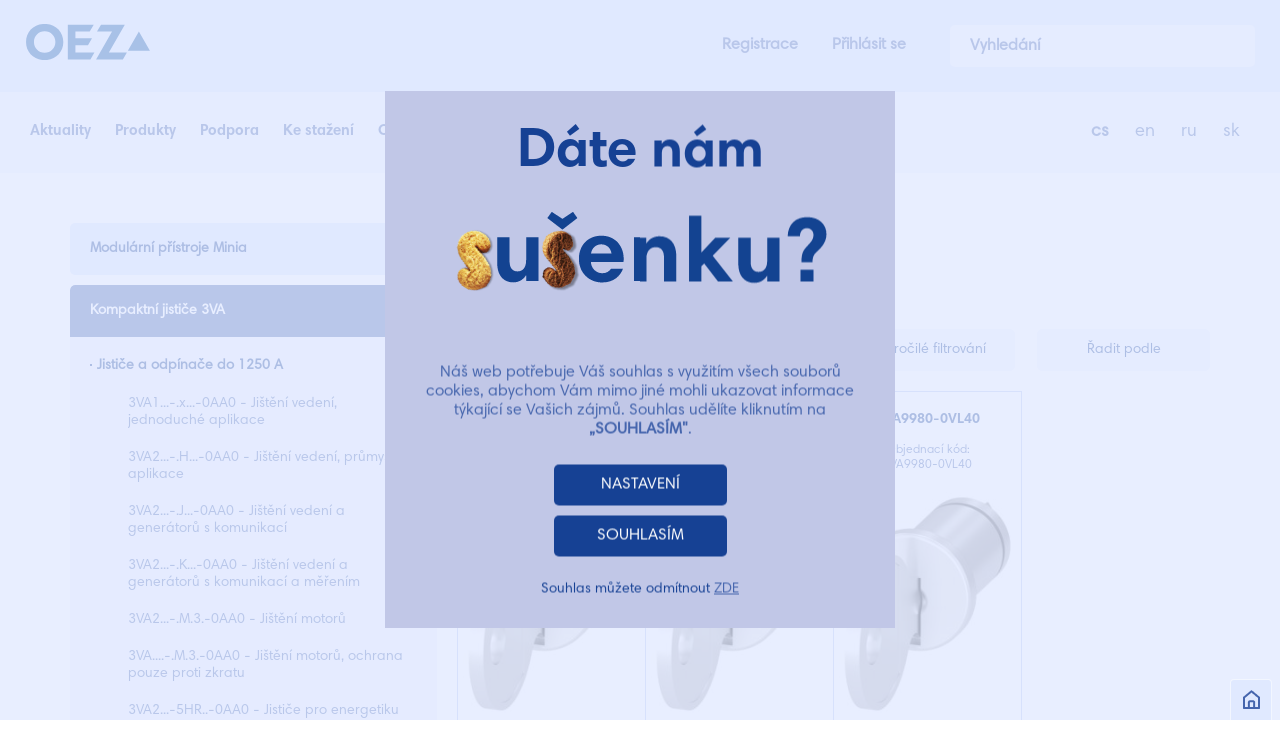

--- FILE ---
content_type: text/html; charset=utf-8
request_url: https://www.google.com/recaptcha/api2/anchor?ar=1&k=6LeNw7kZAAAAADl3J_754bPCgEohkTjvLXkhZ9Kr&co=aHR0cHM6Ly93d3cub2V6LmN6OjQ0Mw..&hl=en&v=PoyoqOPhxBO7pBk68S4YbpHZ&size=invisible&anchor-ms=20000&execute-ms=30000&cb=wfztyuvsp4t9
body_size: 48474
content:
<!DOCTYPE HTML><html dir="ltr" lang="en"><head><meta http-equiv="Content-Type" content="text/html; charset=UTF-8">
<meta http-equiv="X-UA-Compatible" content="IE=edge">
<title>reCAPTCHA</title>
<style type="text/css">
/* cyrillic-ext */
@font-face {
  font-family: 'Roboto';
  font-style: normal;
  font-weight: 400;
  font-stretch: 100%;
  src: url(//fonts.gstatic.com/s/roboto/v48/KFO7CnqEu92Fr1ME7kSn66aGLdTylUAMa3GUBHMdazTgWw.woff2) format('woff2');
  unicode-range: U+0460-052F, U+1C80-1C8A, U+20B4, U+2DE0-2DFF, U+A640-A69F, U+FE2E-FE2F;
}
/* cyrillic */
@font-face {
  font-family: 'Roboto';
  font-style: normal;
  font-weight: 400;
  font-stretch: 100%;
  src: url(//fonts.gstatic.com/s/roboto/v48/KFO7CnqEu92Fr1ME7kSn66aGLdTylUAMa3iUBHMdazTgWw.woff2) format('woff2');
  unicode-range: U+0301, U+0400-045F, U+0490-0491, U+04B0-04B1, U+2116;
}
/* greek-ext */
@font-face {
  font-family: 'Roboto';
  font-style: normal;
  font-weight: 400;
  font-stretch: 100%;
  src: url(//fonts.gstatic.com/s/roboto/v48/KFO7CnqEu92Fr1ME7kSn66aGLdTylUAMa3CUBHMdazTgWw.woff2) format('woff2');
  unicode-range: U+1F00-1FFF;
}
/* greek */
@font-face {
  font-family: 'Roboto';
  font-style: normal;
  font-weight: 400;
  font-stretch: 100%;
  src: url(//fonts.gstatic.com/s/roboto/v48/KFO7CnqEu92Fr1ME7kSn66aGLdTylUAMa3-UBHMdazTgWw.woff2) format('woff2');
  unicode-range: U+0370-0377, U+037A-037F, U+0384-038A, U+038C, U+038E-03A1, U+03A3-03FF;
}
/* math */
@font-face {
  font-family: 'Roboto';
  font-style: normal;
  font-weight: 400;
  font-stretch: 100%;
  src: url(//fonts.gstatic.com/s/roboto/v48/KFO7CnqEu92Fr1ME7kSn66aGLdTylUAMawCUBHMdazTgWw.woff2) format('woff2');
  unicode-range: U+0302-0303, U+0305, U+0307-0308, U+0310, U+0312, U+0315, U+031A, U+0326-0327, U+032C, U+032F-0330, U+0332-0333, U+0338, U+033A, U+0346, U+034D, U+0391-03A1, U+03A3-03A9, U+03B1-03C9, U+03D1, U+03D5-03D6, U+03F0-03F1, U+03F4-03F5, U+2016-2017, U+2034-2038, U+203C, U+2040, U+2043, U+2047, U+2050, U+2057, U+205F, U+2070-2071, U+2074-208E, U+2090-209C, U+20D0-20DC, U+20E1, U+20E5-20EF, U+2100-2112, U+2114-2115, U+2117-2121, U+2123-214F, U+2190, U+2192, U+2194-21AE, U+21B0-21E5, U+21F1-21F2, U+21F4-2211, U+2213-2214, U+2216-22FF, U+2308-230B, U+2310, U+2319, U+231C-2321, U+2336-237A, U+237C, U+2395, U+239B-23B7, U+23D0, U+23DC-23E1, U+2474-2475, U+25AF, U+25B3, U+25B7, U+25BD, U+25C1, U+25CA, U+25CC, U+25FB, U+266D-266F, U+27C0-27FF, U+2900-2AFF, U+2B0E-2B11, U+2B30-2B4C, U+2BFE, U+3030, U+FF5B, U+FF5D, U+1D400-1D7FF, U+1EE00-1EEFF;
}
/* symbols */
@font-face {
  font-family: 'Roboto';
  font-style: normal;
  font-weight: 400;
  font-stretch: 100%;
  src: url(//fonts.gstatic.com/s/roboto/v48/KFO7CnqEu92Fr1ME7kSn66aGLdTylUAMaxKUBHMdazTgWw.woff2) format('woff2');
  unicode-range: U+0001-000C, U+000E-001F, U+007F-009F, U+20DD-20E0, U+20E2-20E4, U+2150-218F, U+2190, U+2192, U+2194-2199, U+21AF, U+21E6-21F0, U+21F3, U+2218-2219, U+2299, U+22C4-22C6, U+2300-243F, U+2440-244A, U+2460-24FF, U+25A0-27BF, U+2800-28FF, U+2921-2922, U+2981, U+29BF, U+29EB, U+2B00-2BFF, U+4DC0-4DFF, U+FFF9-FFFB, U+10140-1018E, U+10190-1019C, U+101A0, U+101D0-101FD, U+102E0-102FB, U+10E60-10E7E, U+1D2C0-1D2D3, U+1D2E0-1D37F, U+1F000-1F0FF, U+1F100-1F1AD, U+1F1E6-1F1FF, U+1F30D-1F30F, U+1F315, U+1F31C, U+1F31E, U+1F320-1F32C, U+1F336, U+1F378, U+1F37D, U+1F382, U+1F393-1F39F, U+1F3A7-1F3A8, U+1F3AC-1F3AF, U+1F3C2, U+1F3C4-1F3C6, U+1F3CA-1F3CE, U+1F3D4-1F3E0, U+1F3ED, U+1F3F1-1F3F3, U+1F3F5-1F3F7, U+1F408, U+1F415, U+1F41F, U+1F426, U+1F43F, U+1F441-1F442, U+1F444, U+1F446-1F449, U+1F44C-1F44E, U+1F453, U+1F46A, U+1F47D, U+1F4A3, U+1F4B0, U+1F4B3, U+1F4B9, U+1F4BB, U+1F4BF, U+1F4C8-1F4CB, U+1F4D6, U+1F4DA, U+1F4DF, U+1F4E3-1F4E6, U+1F4EA-1F4ED, U+1F4F7, U+1F4F9-1F4FB, U+1F4FD-1F4FE, U+1F503, U+1F507-1F50B, U+1F50D, U+1F512-1F513, U+1F53E-1F54A, U+1F54F-1F5FA, U+1F610, U+1F650-1F67F, U+1F687, U+1F68D, U+1F691, U+1F694, U+1F698, U+1F6AD, U+1F6B2, U+1F6B9-1F6BA, U+1F6BC, U+1F6C6-1F6CF, U+1F6D3-1F6D7, U+1F6E0-1F6EA, U+1F6F0-1F6F3, U+1F6F7-1F6FC, U+1F700-1F7FF, U+1F800-1F80B, U+1F810-1F847, U+1F850-1F859, U+1F860-1F887, U+1F890-1F8AD, U+1F8B0-1F8BB, U+1F8C0-1F8C1, U+1F900-1F90B, U+1F93B, U+1F946, U+1F984, U+1F996, U+1F9E9, U+1FA00-1FA6F, U+1FA70-1FA7C, U+1FA80-1FA89, U+1FA8F-1FAC6, U+1FACE-1FADC, U+1FADF-1FAE9, U+1FAF0-1FAF8, U+1FB00-1FBFF;
}
/* vietnamese */
@font-face {
  font-family: 'Roboto';
  font-style: normal;
  font-weight: 400;
  font-stretch: 100%;
  src: url(//fonts.gstatic.com/s/roboto/v48/KFO7CnqEu92Fr1ME7kSn66aGLdTylUAMa3OUBHMdazTgWw.woff2) format('woff2');
  unicode-range: U+0102-0103, U+0110-0111, U+0128-0129, U+0168-0169, U+01A0-01A1, U+01AF-01B0, U+0300-0301, U+0303-0304, U+0308-0309, U+0323, U+0329, U+1EA0-1EF9, U+20AB;
}
/* latin-ext */
@font-face {
  font-family: 'Roboto';
  font-style: normal;
  font-weight: 400;
  font-stretch: 100%;
  src: url(//fonts.gstatic.com/s/roboto/v48/KFO7CnqEu92Fr1ME7kSn66aGLdTylUAMa3KUBHMdazTgWw.woff2) format('woff2');
  unicode-range: U+0100-02BA, U+02BD-02C5, U+02C7-02CC, U+02CE-02D7, U+02DD-02FF, U+0304, U+0308, U+0329, U+1D00-1DBF, U+1E00-1E9F, U+1EF2-1EFF, U+2020, U+20A0-20AB, U+20AD-20C0, U+2113, U+2C60-2C7F, U+A720-A7FF;
}
/* latin */
@font-face {
  font-family: 'Roboto';
  font-style: normal;
  font-weight: 400;
  font-stretch: 100%;
  src: url(//fonts.gstatic.com/s/roboto/v48/KFO7CnqEu92Fr1ME7kSn66aGLdTylUAMa3yUBHMdazQ.woff2) format('woff2');
  unicode-range: U+0000-00FF, U+0131, U+0152-0153, U+02BB-02BC, U+02C6, U+02DA, U+02DC, U+0304, U+0308, U+0329, U+2000-206F, U+20AC, U+2122, U+2191, U+2193, U+2212, U+2215, U+FEFF, U+FFFD;
}
/* cyrillic-ext */
@font-face {
  font-family: 'Roboto';
  font-style: normal;
  font-weight: 500;
  font-stretch: 100%;
  src: url(//fonts.gstatic.com/s/roboto/v48/KFO7CnqEu92Fr1ME7kSn66aGLdTylUAMa3GUBHMdazTgWw.woff2) format('woff2');
  unicode-range: U+0460-052F, U+1C80-1C8A, U+20B4, U+2DE0-2DFF, U+A640-A69F, U+FE2E-FE2F;
}
/* cyrillic */
@font-face {
  font-family: 'Roboto';
  font-style: normal;
  font-weight: 500;
  font-stretch: 100%;
  src: url(//fonts.gstatic.com/s/roboto/v48/KFO7CnqEu92Fr1ME7kSn66aGLdTylUAMa3iUBHMdazTgWw.woff2) format('woff2');
  unicode-range: U+0301, U+0400-045F, U+0490-0491, U+04B0-04B1, U+2116;
}
/* greek-ext */
@font-face {
  font-family: 'Roboto';
  font-style: normal;
  font-weight: 500;
  font-stretch: 100%;
  src: url(//fonts.gstatic.com/s/roboto/v48/KFO7CnqEu92Fr1ME7kSn66aGLdTylUAMa3CUBHMdazTgWw.woff2) format('woff2');
  unicode-range: U+1F00-1FFF;
}
/* greek */
@font-face {
  font-family: 'Roboto';
  font-style: normal;
  font-weight: 500;
  font-stretch: 100%;
  src: url(//fonts.gstatic.com/s/roboto/v48/KFO7CnqEu92Fr1ME7kSn66aGLdTylUAMa3-UBHMdazTgWw.woff2) format('woff2');
  unicode-range: U+0370-0377, U+037A-037F, U+0384-038A, U+038C, U+038E-03A1, U+03A3-03FF;
}
/* math */
@font-face {
  font-family: 'Roboto';
  font-style: normal;
  font-weight: 500;
  font-stretch: 100%;
  src: url(//fonts.gstatic.com/s/roboto/v48/KFO7CnqEu92Fr1ME7kSn66aGLdTylUAMawCUBHMdazTgWw.woff2) format('woff2');
  unicode-range: U+0302-0303, U+0305, U+0307-0308, U+0310, U+0312, U+0315, U+031A, U+0326-0327, U+032C, U+032F-0330, U+0332-0333, U+0338, U+033A, U+0346, U+034D, U+0391-03A1, U+03A3-03A9, U+03B1-03C9, U+03D1, U+03D5-03D6, U+03F0-03F1, U+03F4-03F5, U+2016-2017, U+2034-2038, U+203C, U+2040, U+2043, U+2047, U+2050, U+2057, U+205F, U+2070-2071, U+2074-208E, U+2090-209C, U+20D0-20DC, U+20E1, U+20E5-20EF, U+2100-2112, U+2114-2115, U+2117-2121, U+2123-214F, U+2190, U+2192, U+2194-21AE, U+21B0-21E5, U+21F1-21F2, U+21F4-2211, U+2213-2214, U+2216-22FF, U+2308-230B, U+2310, U+2319, U+231C-2321, U+2336-237A, U+237C, U+2395, U+239B-23B7, U+23D0, U+23DC-23E1, U+2474-2475, U+25AF, U+25B3, U+25B7, U+25BD, U+25C1, U+25CA, U+25CC, U+25FB, U+266D-266F, U+27C0-27FF, U+2900-2AFF, U+2B0E-2B11, U+2B30-2B4C, U+2BFE, U+3030, U+FF5B, U+FF5D, U+1D400-1D7FF, U+1EE00-1EEFF;
}
/* symbols */
@font-face {
  font-family: 'Roboto';
  font-style: normal;
  font-weight: 500;
  font-stretch: 100%;
  src: url(//fonts.gstatic.com/s/roboto/v48/KFO7CnqEu92Fr1ME7kSn66aGLdTylUAMaxKUBHMdazTgWw.woff2) format('woff2');
  unicode-range: U+0001-000C, U+000E-001F, U+007F-009F, U+20DD-20E0, U+20E2-20E4, U+2150-218F, U+2190, U+2192, U+2194-2199, U+21AF, U+21E6-21F0, U+21F3, U+2218-2219, U+2299, U+22C4-22C6, U+2300-243F, U+2440-244A, U+2460-24FF, U+25A0-27BF, U+2800-28FF, U+2921-2922, U+2981, U+29BF, U+29EB, U+2B00-2BFF, U+4DC0-4DFF, U+FFF9-FFFB, U+10140-1018E, U+10190-1019C, U+101A0, U+101D0-101FD, U+102E0-102FB, U+10E60-10E7E, U+1D2C0-1D2D3, U+1D2E0-1D37F, U+1F000-1F0FF, U+1F100-1F1AD, U+1F1E6-1F1FF, U+1F30D-1F30F, U+1F315, U+1F31C, U+1F31E, U+1F320-1F32C, U+1F336, U+1F378, U+1F37D, U+1F382, U+1F393-1F39F, U+1F3A7-1F3A8, U+1F3AC-1F3AF, U+1F3C2, U+1F3C4-1F3C6, U+1F3CA-1F3CE, U+1F3D4-1F3E0, U+1F3ED, U+1F3F1-1F3F3, U+1F3F5-1F3F7, U+1F408, U+1F415, U+1F41F, U+1F426, U+1F43F, U+1F441-1F442, U+1F444, U+1F446-1F449, U+1F44C-1F44E, U+1F453, U+1F46A, U+1F47D, U+1F4A3, U+1F4B0, U+1F4B3, U+1F4B9, U+1F4BB, U+1F4BF, U+1F4C8-1F4CB, U+1F4D6, U+1F4DA, U+1F4DF, U+1F4E3-1F4E6, U+1F4EA-1F4ED, U+1F4F7, U+1F4F9-1F4FB, U+1F4FD-1F4FE, U+1F503, U+1F507-1F50B, U+1F50D, U+1F512-1F513, U+1F53E-1F54A, U+1F54F-1F5FA, U+1F610, U+1F650-1F67F, U+1F687, U+1F68D, U+1F691, U+1F694, U+1F698, U+1F6AD, U+1F6B2, U+1F6B9-1F6BA, U+1F6BC, U+1F6C6-1F6CF, U+1F6D3-1F6D7, U+1F6E0-1F6EA, U+1F6F0-1F6F3, U+1F6F7-1F6FC, U+1F700-1F7FF, U+1F800-1F80B, U+1F810-1F847, U+1F850-1F859, U+1F860-1F887, U+1F890-1F8AD, U+1F8B0-1F8BB, U+1F8C0-1F8C1, U+1F900-1F90B, U+1F93B, U+1F946, U+1F984, U+1F996, U+1F9E9, U+1FA00-1FA6F, U+1FA70-1FA7C, U+1FA80-1FA89, U+1FA8F-1FAC6, U+1FACE-1FADC, U+1FADF-1FAE9, U+1FAF0-1FAF8, U+1FB00-1FBFF;
}
/* vietnamese */
@font-face {
  font-family: 'Roboto';
  font-style: normal;
  font-weight: 500;
  font-stretch: 100%;
  src: url(//fonts.gstatic.com/s/roboto/v48/KFO7CnqEu92Fr1ME7kSn66aGLdTylUAMa3OUBHMdazTgWw.woff2) format('woff2');
  unicode-range: U+0102-0103, U+0110-0111, U+0128-0129, U+0168-0169, U+01A0-01A1, U+01AF-01B0, U+0300-0301, U+0303-0304, U+0308-0309, U+0323, U+0329, U+1EA0-1EF9, U+20AB;
}
/* latin-ext */
@font-face {
  font-family: 'Roboto';
  font-style: normal;
  font-weight: 500;
  font-stretch: 100%;
  src: url(//fonts.gstatic.com/s/roboto/v48/KFO7CnqEu92Fr1ME7kSn66aGLdTylUAMa3KUBHMdazTgWw.woff2) format('woff2');
  unicode-range: U+0100-02BA, U+02BD-02C5, U+02C7-02CC, U+02CE-02D7, U+02DD-02FF, U+0304, U+0308, U+0329, U+1D00-1DBF, U+1E00-1E9F, U+1EF2-1EFF, U+2020, U+20A0-20AB, U+20AD-20C0, U+2113, U+2C60-2C7F, U+A720-A7FF;
}
/* latin */
@font-face {
  font-family: 'Roboto';
  font-style: normal;
  font-weight: 500;
  font-stretch: 100%;
  src: url(//fonts.gstatic.com/s/roboto/v48/KFO7CnqEu92Fr1ME7kSn66aGLdTylUAMa3yUBHMdazQ.woff2) format('woff2');
  unicode-range: U+0000-00FF, U+0131, U+0152-0153, U+02BB-02BC, U+02C6, U+02DA, U+02DC, U+0304, U+0308, U+0329, U+2000-206F, U+20AC, U+2122, U+2191, U+2193, U+2212, U+2215, U+FEFF, U+FFFD;
}
/* cyrillic-ext */
@font-face {
  font-family: 'Roboto';
  font-style: normal;
  font-weight: 900;
  font-stretch: 100%;
  src: url(//fonts.gstatic.com/s/roboto/v48/KFO7CnqEu92Fr1ME7kSn66aGLdTylUAMa3GUBHMdazTgWw.woff2) format('woff2');
  unicode-range: U+0460-052F, U+1C80-1C8A, U+20B4, U+2DE0-2DFF, U+A640-A69F, U+FE2E-FE2F;
}
/* cyrillic */
@font-face {
  font-family: 'Roboto';
  font-style: normal;
  font-weight: 900;
  font-stretch: 100%;
  src: url(//fonts.gstatic.com/s/roboto/v48/KFO7CnqEu92Fr1ME7kSn66aGLdTylUAMa3iUBHMdazTgWw.woff2) format('woff2');
  unicode-range: U+0301, U+0400-045F, U+0490-0491, U+04B0-04B1, U+2116;
}
/* greek-ext */
@font-face {
  font-family: 'Roboto';
  font-style: normal;
  font-weight: 900;
  font-stretch: 100%;
  src: url(//fonts.gstatic.com/s/roboto/v48/KFO7CnqEu92Fr1ME7kSn66aGLdTylUAMa3CUBHMdazTgWw.woff2) format('woff2');
  unicode-range: U+1F00-1FFF;
}
/* greek */
@font-face {
  font-family: 'Roboto';
  font-style: normal;
  font-weight: 900;
  font-stretch: 100%;
  src: url(//fonts.gstatic.com/s/roboto/v48/KFO7CnqEu92Fr1ME7kSn66aGLdTylUAMa3-UBHMdazTgWw.woff2) format('woff2');
  unicode-range: U+0370-0377, U+037A-037F, U+0384-038A, U+038C, U+038E-03A1, U+03A3-03FF;
}
/* math */
@font-face {
  font-family: 'Roboto';
  font-style: normal;
  font-weight: 900;
  font-stretch: 100%;
  src: url(//fonts.gstatic.com/s/roboto/v48/KFO7CnqEu92Fr1ME7kSn66aGLdTylUAMawCUBHMdazTgWw.woff2) format('woff2');
  unicode-range: U+0302-0303, U+0305, U+0307-0308, U+0310, U+0312, U+0315, U+031A, U+0326-0327, U+032C, U+032F-0330, U+0332-0333, U+0338, U+033A, U+0346, U+034D, U+0391-03A1, U+03A3-03A9, U+03B1-03C9, U+03D1, U+03D5-03D6, U+03F0-03F1, U+03F4-03F5, U+2016-2017, U+2034-2038, U+203C, U+2040, U+2043, U+2047, U+2050, U+2057, U+205F, U+2070-2071, U+2074-208E, U+2090-209C, U+20D0-20DC, U+20E1, U+20E5-20EF, U+2100-2112, U+2114-2115, U+2117-2121, U+2123-214F, U+2190, U+2192, U+2194-21AE, U+21B0-21E5, U+21F1-21F2, U+21F4-2211, U+2213-2214, U+2216-22FF, U+2308-230B, U+2310, U+2319, U+231C-2321, U+2336-237A, U+237C, U+2395, U+239B-23B7, U+23D0, U+23DC-23E1, U+2474-2475, U+25AF, U+25B3, U+25B7, U+25BD, U+25C1, U+25CA, U+25CC, U+25FB, U+266D-266F, U+27C0-27FF, U+2900-2AFF, U+2B0E-2B11, U+2B30-2B4C, U+2BFE, U+3030, U+FF5B, U+FF5D, U+1D400-1D7FF, U+1EE00-1EEFF;
}
/* symbols */
@font-face {
  font-family: 'Roboto';
  font-style: normal;
  font-weight: 900;
  font-stretch: 100%;
  src: url(//fonts.gstatic.com/s/roboto/v48/KFO7CnqEu92Fr1ME7kSn66aGLdTylUAMaxKUBHMdazTgWw.woff2) format('woff2');
  unicode-range: U+0001-000C, U+000E-001F, U+007F-009F, U+20DD-20E0, U+20E2-20E4, U+2150-218F, U+2190, U+2192, U+2194-2199, U+21AF, U+21E6-21F0, U+21F3, U+2218-2219, U+2299, U+22C4-22C6, U+2300-243F, U+2440-244A, U+2460-24FF, U+25A0-27BF, U+2800-28FF, U+2921-2922, U+2981, U+29BF, U+29EB, U+2B00-2BFF, U+4DC0-4DFF, U+FFF9-FFFB, U+10140-1018E, U+10190-1019C, U+101A0, U+101D0-101FD, U+102E0-102FB, U+10E60-10E7E, U+1D2C0-1D2D3, U+1D2E0-1D37F, U+1F000-1F0FF, U+1F100-1F1AD, U+1F1E6-1F1FF, U+1F30D-1F30F, U+1F315, U+1F31C, U+1F31E, U+1F320-1F32C, U+1F336, U+1F378, U+1F37D, U+1F382, U+1F393-1F39F, U+1F3A7-1F3A8, U+1F3AC-1F3AF, U+1F3C2, U+1F3C4-1F3C6, U+1F3CA-1F3CE, U+1F3D4-1F3E0, U+1F3ED, U+1F3F1-1F3F3, U+1F3F5-1F3F7, U+1F408, U+1F415, U+1F41F, U+1F426, U+1F43F, U+1F441-1F442, U+1F444, U+1F446-1F449, U+1F44C-1F44E, U+1F453, U+1F46A, U+1F47D, U+1F4A3, U+1F4B0, U+1F4B3, U+1F4B9, U+1F4BB, U+1F4BF, U+1F4C8-1F4CB, U+1F4D6, U+1F4DA, U+1F4DF, U+1F4E3-1F4E6, U+1F4EA-1F4ED, U+1F4F7, U+1F4F9-1F4FB, U+1F4FD-1F4FE, U+1F503, U+1F507-1F50B, U+1F50D, U+1F512-1F513, U+1F53E-1F54A, U+1F54F-1F5FA, U+1F610, U+1F650-1F67F, U+1F687, U+1F68D, U+1F691, U+1F694, U+1F698, U+1F6AD, U+1F6B2, U+1F6B9-1F6BA, U+1F6BC, U+1F6C6-1F6CF, U+1F6D3-1F6D7, U+1F6E0-1F6EA, U+1F6F0-1F6F3, U+1F6F7-1F6FC, U+1F700-1F7FF, U+1F800-1F80B, U+1F810-1F847, U+1F850-1F859, U+1F860-1F887, U+1F890-1F8AD, U+1F8B0-1F8BB, U+1F8C0-1F8C1, U+1F900-1F90B, U+1F93B, U+1F946, U+1F984, U+1F996, U+1F9E9, U+1FA00-1FA6F, U+1FA70-1FA7C, U+1FA80-1FA89, U+1FA8F-1FAC6, U+1FACE-1FADC, U+1FADF-1FAE9, U+1FAF0-1FAF8, U+1FB00-1FBFF;
}
/* vietnamese */
@font-face {
  font-family: 'Roboto';
  font-style: normal;
  font-weight: 900;
  font-stretch: 100%;
  src: url(//fonts.gstatic.com/s/roboto/v48/KFO7CnqEu92Fr1ME7kSn66aGLdTylUAMa3OUBHMdazTgWw.woff2) format('woff2');
  unicode-range: U+0102-0103, U+0110-0111, U+0128-0129, U+0168-0169, U+01A0-01A1, U+01AF-01B0, U+0300-0301, U+0303-0304, U+0308-0309, U+0323, U+0329, U+1EA0-1EF9, U+20AB;
}
/* latin-ext */
@font-face {
  font-family: 'Roboto';
  font-style: normal;
  font-weight: 900;
  font-stretch: 100%;
  src: url(//fonts.gstatic.com/s/roboto/v48/KFO7CnqEu92Fr1ME7kSn66aGLdTylUAMa3KUBHMdazTgWw.woff2) format('woff2');
  unicode-range: U+0100-02BA, U+02BD-02C5, U+02C7-02CC, U+02CE-02D7, U+02DD-02FF, U+0304, U+0308, U+0329, U+1D00-1DBF, U+1E00-1E9F, U+1EF2-1EFF, U+2020, U+20A0-20AB, U+20AD-20C0, U+2113, U+2C60-2C7F, U+A720-A7FF;
}
/* latin */
@font-face {
  font-family: 'Roboto';
  font-style: normal;
  font-weight: 900;
  font-stretch: 100%;
  src: url(//fonts.gstatic.com/s/roboto/v48/KFO7CnqEu92Fr1ME7kSn66aGLdTylUAMa3yUBHMdazQ.woff2) format('woff2');
  unicode-range: U+0000-00FF, U+0131, U+0152-0153, U+02BB-02BC, U+02C6, U+02DA, U+02DC, U+0304, U+0308, U+0329, U+2000-206F, U+20AC, U+2122, U+2191, U+2193, U+2212, U+2215, U+FEFF, U+FFFD;
}

</style>
<link rel="stylesheet" type="text/css" href="https://www.gstatic.com/recaptcha/releases/PoyoqOPhxBO7pBk68S4YbpHZ/styles__ltr.css">
<script nonce="8_LFtYTT88g7cG3xTcy1Jw" type="text/javascript">window['__recaptcha_api'] = 'https://www.google.com/recaptcha/api2/';</script>
<script type="text/javascript" src="https://www.gstatic.com/recaptcha/releases/PoyoqOPhxBO7pBk68S4YbpHZ/recaptcha__en.js" nonce="8_LFtYTT88g7cG3xTcy1Jw">
      
    </script></head>
<body><div id="rc-anchor-alert" class="rc-anchor-alert"></div>
<input type="hidden" id="recaptcha-token" value="[base64]">
<script type="text/javascript" nonce="8_LFtYTT88g7cG3xTcy1Jw">
      recaptcha.anchor.Main.init("[\x22ainput\x22,[\x22bgdata\x22,\x22\x22,\[base64]/[base64]/[base64]/[base64]/[base64]/UltsKytdPUU6KEU8MjA0OD9SW2wrK109RT4+NnwxOTI6KChFJjY0NTEyKT09NTUyOTYmJk0rMTxjLmxlbmd0aCYmKGMuY2hhckNvZGVBdChNKzEpJjY0NTEyKT09NTYzMjA/[base64]/[base64]/[base64]/[base64]/[base64]/[base64]/[base64]\x22,\[base64]\\u003d\\u003d\x22,\x22N8KLwr0kw7Uowpk5B8KzcjkWwr3DmMKxw5LCulHDvMKcwqg6w5gBSX0KwpAFNGVMfsKBwpHDvQDCpMO4JcO3wpx3wo3DtQJKwrnDosKQwpJ3A8OITcKgwqxzw4DDq8KGGcKsHTIew4AXwq/Ch8OlBcOgwofCicKowrHCmwY+KMKGw4gQbzpnwpzCow3DtgXCr8KnWHzCqjrCncKuMCledTQfcMKww5ZhwrVfEhPDsVR/w5XChh9kwrDCtgTDhMOTdzxRwpoafVwmw4xRUMKVfsKRw6F2AsOHGjrCv1tqLBHDgcOwEcK8d0QPQCXDi8OPO2XCmWLCgUDDtngtwrXDo8OxdMO4w6rDgcOhw5nDnlQuw7/CjTbDsCXCqx1zw7kZw6zDrMO9wqPDq8OLQcKww6TDk8OWwrzDv1JaUgnCu8K/SsOVwo90amZpw4xnF0TDncO8w6jDlsOtN0TCkB/DpnDClsOXwrAYQArDjMOVw7xqw53Dk04dPsK9w6EZPwPDolpAwq/Cs8OhK8KSRcKhw7wBQ8OJw6/Dt8O0w5xCcsKfw73DnxhoSMKHwqDCmm3CmsKQWUNOZ8ORFMKEw4t7C8KJwpojeEAiw7smwpc7w4/[base64]/O8KBw6zDksKpVhvDn8KKUlnDk8OPFMOzHj4/HsOAwpDDosK/wqrCvnDDusOXDcKHw4fDsMKpb8KlG8K2w6VuOXMWw7bCoEHCq8OmaVbDnWjCtX49w7zDgC1BEcKVwozCo1zCsw5rw4wrwrPCh3jCqQLDhWXDhsKOBsO+w6VRfsOdA0jDtMOjw6/DrHgoBsOQworDn1jCjn18E8KHYk/[base64]/[base64]/CgMOQw5Fow7EawrwQwp3CnRMrZDttDlh9WcKjLsO7RMK4woLCh8K/[base64]/AjYfCSAhZ8OwQStsMMOtSsOYLnw6Y8Kow5zDpsOew5/[base64]/ChsKcw5x8w44OYRU4wqrCi8OyCsKVw6EdwpXCimDDlijDpcOtw5HCs8KDYsK6wqFpwq/Cn8Otw5N1w4TDhHXDqRrDgzEzw67CrDfDryhcC8KdfsOcw7Zrw7/DoMKzZsKcAHdjVMOKw4DDjsONw7vDm8K9w7zCqMOCNcKiSxfCs2LDoMObwonCk8O6w7/[base64]/w4sDKcOPwqsPamrDo1HCvzbDqi3CgmMdw4kVHcKKw4Rhwp5wNnjCkMOKVsKkw6DDk1/Drwtjw5TCsG7Du1vCnMOQw4DClB4/VljDscOIwp1+wqx9FcODAETCpMKgw7DDrhw8JXbDhMODw5VyDwDCpMOlwqN4w5PDhsOLWVhwRsKbw71ZwqnDkcOUF8KNw53ClsKIw41gfndzwrTCvQPCqMK4w7XCjcKLOMOswqvCmHVWwoLCsWYywrLCv1RywostwoLCiX8XwrwTwp/Dk8ObP2/[base64]/[base64]/[base64]/w7A/ScKubnDDjcK6w6EBw5TCo8OecsOAw6wHJMK8esOow5sQwp1Uw43Dv8OJwp8Nw5LCr8KJwpfDi8KuIcOPw5tQfHdKFcK+UFHDvUDCtWzDucKyXWszw7R9w4ZQw4DDlDkcw47CosKLw7EBMMOIwpnDkTIpwrFTTk/[base64]/w5ZpZMKrGMOow7bCvXhcJcK/w4MCU8O+w4tXw55ABWorwpPCqsOsw6wEV8OLwoXCpCZsbcOUw4cUM8KswoddDsO/wrrCiDbCl8OCVMKKGQDCrGQ1w4/CokDDl3ctw7wieQ5xcWBQw4AXOh92wrHDtQ1OHcObb8K5Ty8ONBDDjcKPwqNHwofDhD08wp/ClnVsNMOEFcK1TFDDq3bDmcOrQsK2w7PDpMKFJMK6QsOsFx8HwrAvw7zDk3lWZ8O7w7MqwobDhcOPMwDCkMOawpR4Kn/CuBBUwqbDhEDDkcOiB8OPdMOBa8OcBz/[base64]/Cs8KVw4Flw48Ow7jCqFgSw6kxTx8/w6bChGsRDV8iw67Dm1w3ZFLDvsO6UB/DhMOzwoZIw5VKdsOafSZiTcOGBUBuw697wpgnw67DjcOZwoMtLRZXwpNmO8OkwrTCsEZqeDRPw6AVJnjCmMOJwoNYwogMwpTDocKSw7Uuw5BtwrbDqcOEw5HCklfDm8KPdDUvIl1wwoZywpFEcMOPw6zDo1siBE/ChcKLwrwewoEuYcKhw61QfGjCmzpZwoUewo/CkinDnn82w5/DklPCthfCnMO2w5wONzsCw5MnFcKaecKNw7XCmR3CtRvClmzDicO2w7DCgsK2aMOXVsO5wr9Ew449PUgUOMOiSMKEw4gfcg15b098V8KRNSpiCFHDscK1wq8Ywo4KMx/Dj8OEWsO9V8O6w6jCu8OMMHU3wrfCrBFMw45KI8K5eMKWwq3CnmzCr8OQf8KOwr9kblzDu8O8w5o8w4kww5rDgcOMd8KURhN9esKZw5LCvMO/wogcUcOpw6LCicKHS0JLScKKw6AWwr4TNMO8wpAxwpIvW8Omwp4awp0+UMOnwo8fwoDDunXCrwXCncKhw69Ewp/DtwbCiVx8dMKcw4lCwrvClMK1w57Cv0PDjMKqw6FjZDrCnMOAw5/CglLDlcOawpDDhATCrsK8esO/[base64]/CqVgdwovCh8KHD8ONwq3Dp0UrKQvCncKuw6rCocKtOxdTNioEMMKwwpjCvMO7w7rCkVDCoRjDlMK6wprDnnB0HMKpacK8M2EVDsKmwqAwwrhIR1XDmsKdezh1OsOkwrXCnxh5w45qE1wERUDCkm3CjsK/w47Cs8OqHlXDk8Krw5HDncOqMi10JEbCsMODcFfCsyUawrlHwrABF3nDocODw4FPRFRnCMO6w5lEAMOvw7l5K1tNLy/[base64]/[base64]/wo0+KsKewoTCoz7Dh8OVNsKLw5cvwq7CtsOkw7/CkD82wpc+w6zDlcK5MsO3w5/DvMK7YMO9ayljw58awopJwoLCixjClcOSdDgOw5bCmsKGbRFIw77CgsO/wocEwrjDjcOEw6fDoHZ8VkXCmhAuwo7DjsOlWxLCmMONR8KdIMOlwqjDoRJrwrrCtVAzQn/Di8KzK11ScRdSwrZRwplWJMKQMMKabCcgOSTDqcKuWhE3wqkhw5dzHsOhdUUowo/DgDJsw5zCu3wEwpzCq8KVSlNdVmEbKx44wpnDq8OlwrN3wrLDkEPDsMKiJ8KSGVPDjsKZJ8K7wrDCvTDCp8O5ZsKwcEHCphvDq8O8CTbCmyDDnsK2VcK0IlIve2hoJ3bCrMOXw5Q0w7ZUFSdew5LCjMK6w4nDlcKww7HClmstesOWJy/DjhBUw4HCnMOKFsOswqLDqyzDrsKTwoxWMcK/woHDg8OMSwgyY8Kuw7HCnGhbRkpMwo/DlcKyw6JLXWzCtMOsw7/DosKIw7bCoR8+wq1Gw7/DnBDDq8K4T3dtCjcYw6hYO8Osw7BKVSrCsMKVwobDj1gcHMKsLsKww7o9w79YB8KXNU/DiDFPfMOxw5pAwr82bltewr08bg7CrBPDv8Kyw4ZWCMK/[base64]/DrMKDJklNwrV/w54/I8K3J8OcwqHDuEVjw5bDgQpmw5nDtG/CoGIDwp4xZMOKe8KVwqIiDBTDljREKcKbAE/CjcKSw44dw4Fpw5obwq/DlcK5w4PChVvDsX1rXMOHalZxZwjDk2ZSwojCqSPCgcOoHTUJw5ATJWQaw7XClcOsLGDCklYybcOhd8KSDMKxNcOPwoFQw6bCpQkcY2LDpHTCq3LCkkgVZ8Kiw5odKsO/Bhsvw4rCu8OmMVtBLMOfLsKOw5HCswfCqV8cNG0gwpvCsUXDk1TDr0goGxVGw4bCu2/Di8KHw7Unw7ggbF9Jwq1hE0YvKMOXw4MRw7Mzw5VRwq/DpMKYw7bDqwfDvj/DtMKla0NUHnLChMOLwoDCtEjDpjJSdArDvMO1WMKsw79iWMKZwq/DrcK0HcKuf8OEwrYMw6lqw4Jpw7bCkUjDkVQyHsKPw6Ylw7otEwlnwqAFw7bDpMKaw5bCgEloTMOfw5/CjWsQwrHCosO6CMOhbnXDujTDtAbDtcOXck/Cp8O5TMObwp8YeVNvSB/Cv8KYdDjDmBgaLj8DPkLDtTLCoMKnPcKgIMKFWCTDt2nCvWTDpxFBwo4Va8OwSsOuwrTDimkXeFHCvsOqHDRYw45SwrQkw7kUQysiwpwjMXPCnhTCqmV/wp7CusOLwrZGw6XDisOUNHE4c8KubMOYwo9CVsOuw7R3DjsUw4rCiyAcYsOEH8KTIsOPwqcuR8Kuw5zChQ8UFzcVVsOlLsK8w5M3MWXDmFEiKcOEw7nDol/Dj35RwpTDkkLCsMKBw7LDmDIOQWVzEcKFwoM1G8OXwp/Dm8O/w4TDsh0kwot4ck8tKMOBw77DqGkRI8OmwqXDkF5nOGvCkCwkQ8O5F8O0Sh/DhsK/N8K9wpMBwqvDkyjDgA9YJSYaAFHDkMObTGHDpMKmAsK/N08aN8KRw458Q8Kyw4d/w7PCuD/CusKcczzCoEHDqXLDpMO1w7tXYcOUwqrCrsOQaMOWw4/[base64]/w4QZw7EwYMKvLyLDssKOw4TCj8OFwqohw7YiOhLCqnM7X8OIw7fDrkfDgsOGKcOnZ8KWwot/w6PDnSTCiFZfa8KzQMOFVX9wEsKXfcOTwrQiHsO9cEfDisKTw63Du8OOa3jDk1AOUMKxIFjDjMO+w5IDw7NrIDMBGsKDJMKpw7/Du8OBw7HDjMO9w5HClGPCtcK9w7x8QDzCkxLCk8KSWsOzw4jDr1R9w63DqBYLwoXDpFfDqDIQW8Knwq4bw65bw7/Cl8Oyw5jCnU1nOw7DkcO/NVtcJ8Kgw6EXTGfDkMKYw6PCqgdRwrY6J1ZAwpdfw4/DusOSwpsGwqLCucOFwopqwqYAw6RtLWHDkklTJg9Qw6wqd3ZWIMKFwrvDpiBUd3kbwozDhcKfBSoAPWQswprDmcKvw4PCicOdwpgIw6bDl8OUwrFOdMKsw5/[base64]/DlFfDr8K/w5k0wpIpwoM4e8KNwrPDrXYxwqB5J0srw6rDn1LCkyR/[base64]/DkcOcasOoVcOSYVTChsKkX8OOw6s+w5UWF2seUMKww5HDuUTDmj3CiRTDmcO5wrQuwoRbwqjCklZ4JmVTw5hvfD3CrRg+FAfCmDTCskFjPDQKLGrCvcOJBsOAR8OVw4bDozLDncOELsKAw4sSJ8OGQ1/CtMK/O2ZqHsOFFk/[base64]/ClQzDg8Onw5vDoHvDthTDq8Krw7PDoiPDqA/Clw3DisOYw5vCpcOHCsOQw6ILIMK9RcO6OsK5FcKcw6RLw78PwpLCk8OrwqhgDMKew5fDvicyfsKKw7o5wrAqw51tw7VuSMOQMcO7HcKucRMmSC1EZCrDrAnCgMKeV8Ofw7BaR3NmOcO/[base64]/DlcOQwpfChcKwZcKDXgnChANYwrDCrcOVN8KpwopvwodCJMOew517XnPCvcOywoxQb8OEFzLDsMKMCgQ8KFodYT/CmkZxK3XDuMKfCUZ+YMODCcKRw7/CpDPDr8OOw7NEw4vCtxDChMK3CTPChsKEXcOKUkHDgXfChlxhwqZgw7lawo7DiUvDksK7eEPCtcOyFmjDrzDCjVwnw5DDigY/wo9ww4rCn0AKwoMgd8O3LMKnwqzDqREew5bCucODe8OYwp9Kw74/wonCpyYNHlTCt3fCu8KUw6jCiUTDuXUrSzslCcKqwrBtwoDDvsK0wrXDu3XCvgMKwpk7fMK/wrfDr8Ozw4LCiDkvwphhG8K7woXCvMOLXVA+wpQsBcOgXsKXw7IqRyDDg0w5wqzCi8KKXy0OfE3CqMKMT8OzwqTDjcO9G8OAw5wSGcOBVhPDmXXDnMKUH8Oow7zCjsKkwoNwSCMBwrtyLG/ClcOsw5VeLSXDjCnCq8KFwqN8XCkrw6bCuh0OwoA/OwXChsOUwpXCtGtnw5tPwqfCuDnDjwtNw6zDpRbCmsKAwqM6FcKDwo3DpjnCrF/Dt8Kwwo4HWl0Tw78owoU2ScOOKcOZw6PCqi7Di0fChcKDbAZiasO/wpDCqsKlwrjCusKeDAo2fh3DlXDDpMKRQ1E1bcOyfsOzw5rDt8OPMMKZwrQ/TcKOwrBeFMOHw4rDjil5w4/DnMK3YcOaw7EdwqB6w6/Cm8OvVcKxwoROw7XDkMOFFhXDrGp1w7zCt8KDRAbDgzLDu8KiG8OJeS/DucKJaMKAPQ0Swp0HE8K6RUg4wodNWDgcwpgIwrVgMsKlWcOiw6ZBf3jDtnvCvwUpwr/[base64]/Ci00hX3vCuivCusOBI8KPcMKbwoDChcKlw4ZLM8OBwoVVYEzDhcKIEyXCmRJjBXvDjsO5w6nDpMOMwrpyw4HCq8KHw7puw5xZw64Tw7/DsCZzw4kZwr0rw6o2T8KxdMKPU8O6w7ggAMOiwpFKX8O5w5EPwpVFwrABw6HCusOsOsO/wqjCqxwUwrxWw70YYiJ+w6bCm8KUwqPDuxXCrcOfIsKEw6ljMMOTwpRmQETCqsKfwpnCgjDCm8KYdMKsw7/DpWDCucKiwqUrwqPDvmJLRC5WQMOAwrtGwpfCmsOjK8OLwobCpMOgw6TClMO2diwwO8OPE8KCdC48JnnCvyN6wpU4V3TDocO7D8OMSsOYw6Qewp3DoRtDw57DlcKdV8OkNjPDrcKmwqRdXgrClsOxHEdRwpElT8Orw4I7w4jCpQfCggvCmxHDucOpJcKzw6XDrz/DicK+wrzDj19gN8KYBsKVw4fDnmnDksKJe8KXw7XDlMKjBHVkwpfDjlvDhBTDvEA4XcOdW2h1N8KWw6HCvcKeS23CiiXDpAHChcK/w510wrswU8O5w6zDrsO7w6Ilw4RHB8OTNUZtw7QdfErCnsONdMOTw7HCqEwwRBjDpgPDjMKEw77Cv8KUwp/DiBl9w63CkFfDlMOzw4orw7vCig1tCcOdNMKtwrrDv8Oha1DCkDJmwpfCoMOgw7QGw4TDkHvCksKdUwVGcQ8KXg0QYcOjw5jCnld5aMOfw69tG8KaaBXCtsOewp/DncOTwphlQXcKAFwJfS4wbsOcw5QCMCfCjMKCKcOswr5KTkvCjRnCsELClcK2wr3Dkll4B2EJw59hcTbDlDYnwoY5KcOow6nDh2jCp8O9w65zwrnCtsKsbMK3TFTClsOYw4PCmMKzFsOxw5XCp8KPw6VTwrQUwr1LwqvCt8OKwoo8w43CrcOYw4vDiz0ZKMOyW8KjWG/DgzQVw6HCsycYw7jCtzlNwp4Ww7vCqAHDpXkFLMKlwrVIGsOGGcO7MMOXwrRow7zCiBPCrcOpD0wwPyrDjknChQV3woJSYsOBPTNQQ8O8w6bChE1SwoZMwr/[base64]/EBE6w5zCl1bDlhXDpcKlaMO6wrXDlW8eBFvCiy7Dm1TCpQA3UhvCtcOpwoMRw6XCpsKbeBfCmRlWLzvCk8KQw4HDoEDDksKGBxnDosKRMVRFwpYQw7rCocOPXHjChMOBDT04D8KqEwXDvTHDiMOqTGvCqjFvF8OPwqDCiMKfLsOPw4/[base64]/[base64]/[base64]/Dojdjw4wWwovDmcOIwonDnMOjIgJswpoAS8KjZEkzEAbCizlKbwgPwrcSYhdDYWZGT2BJLDcfw5gmK37DsMOTC8Oaw6TDqCzDk8KnLcOqVmBwwrTDtMKxeTEhwpUxb8Klw4/CgDDDl8KPKwnCh8KNwqPCssO8w4ViwqfChcOFW20Sw4zCsHHCkB7CvklTSzQxZy8UwpTCvcOFwqcOw6rCg8K9blnDusKJVRvCqVvDjT7Dpztjw60ow4/CtRRuw6HCsj5XJXrCgi4Kb1bDsztlwrrCn8OxPMOrwojCncKbOsKTCMKvw6wmw6hYwqvDmSXCrBBMwo7CrCMewobCoijDhsK2EsO9Zih1GsOhOjYHwoTDosOXw6NaYsKqc0TCqRfDsx/Cn8KXHShTcMO8w4jCryLCvcO/w7PDtGBNYFDCj8Oiw4/CpMOwwpjCrgJGwo/CisOIwqxJw5gEw44ROF8Iw6zDtcKkJCvCusO6WxPDjWXDgsOrMkVKwoRAwrYFw5Mgw7fDmAtNw7IDLsOrw6Iuw6DDjAdTHsOdwrDDncK/BcOrV1cpV3BCLjXCkMO7SMOxPcOcw4YFTsOGBsOzacKmEsOTworCuyjDoBpvdQXCqcKbDj/[base64]/[base64]/DicO5wpw/wqg4CsONw77CtlHCgcOwworCuMO5wp1rw5AQCRHCgxRBwqB/w4opJTnCnmofPsO1RjoTTjnDtcKEwqTCnF3CpcOVw6F0IsKsBcKIw5QGw5HDi8KEdsKQw4QRw4MTw7dGdljDoy9bwogBw70zwpfDmsOXLsOEwr3Dgi9nw4gZRsK4YETCgx9mw6UyKm9sw4rDrn93XsK7QsKRZMOtIcKgc1zCggrDgcOMP8KsPk/CjVDDmMKrO8Ofw6IQdcOaUcKPw7PCv8O7woovX8KTwoXCvHzDgcO9wqPDqcK1CREobgrDnXPDsHcoA8KMR1PDq8K1w6kaNQkmwp7CpcKvWTfClmUZw4nCrQ1gWsKeacKCw6wSwosTbBgTwq/CgiDCncK9KFoNcjkOOEfCiMObUCTDtRvCnFkSHcOww4nCr8KtHQZGwp8Xwq3CgSslO2rDrAsBwol4w65/dmFiMcKrwoHCm8Kxwr9/w6PDt8KmHiXDu8ONwolAwpbCt0XChcKRAAPDh8Otw6JRw6FBwqfCs8OowppBw63CsWPDqcOpwo90aDrCtsKXQ0LDnlIfT17CkMOaF8KmYsOBwox8GMK2w5l2YmVWeCTCr1p1LhZFwqBFFl5MYTo5TX0/[base64]/ChnVBwqTDi2J3dyLCgcO4e0IADcOjAMO2wrF0Qm3DscO2JMOfQjDDgUPCq8KMw6fCvUBdwqQ9woNww5/DoyHChMKjHQwOw7Icwq7Dv8OGwrHCqcOAwp1sw6rDosKQw4vDkcKGwpDDuznCr0NVYRx5wqnCmcOrw5scQngJWBTDoCMGf8Kfw4Mmw7zDvsKHw6nCo8Oaw4sewo0vV8O9wqk+w6hGL8OEwqrCnkHCu8O3w7vDisOtNsKlfMOLwpVtLMOjXcONd1nCnMK/w43DjA/[base64]/Co8Oswp/[base64]/Cq8KzccKyQmFewrnCusOSGsOacgDDncO7w7IEFcKRw751w60zcR0wPcOsIB/[base64]/KRPDtHjDqMKHw74rJiLCgCrDmsKWZVfDuEo8EEU/wpEdIcKgw4/CmMO2SsKCFxhKQR9iwoERw5fDpsO+GF83RsKqw7tOw590RjY7P1LCrMKLDl1MVh7DisK0w7LDv0bDu8OnYg5WWATDssO6LSHCscOtw73DnQfDqAsTf8Kxw45/[base64]/DicK6w6HCsBU4w5vDhMKjaEPDsVHDmcK7w4c3w5wmHsOSw5tWScObQTnCvsK/BCXCuEvDhSNLcMOfXknDkQ7CqjXCimTCoEjClyAjR8KLCMK4wp/DnMKnwqHDmgLDiGnCmlbCvsKVw6kCKB/Dq2HCii/CgsOREMKpw4gkwoMTXcK1SkNJw5JwYFJ1wofCpMOyWsKXKDfCuFjCpcOHw7PDjiB/w4TDkS/DgEB3JwrDjmF8fB3Cq8O7AcOEw4Ilw5ocw6Q5RhtkI0TCosKRw6vCh0Jcw5vCrz/DvEnDv8Khw6k7J3MlVcKQw5jDmcOVTMOywo9JwpQXw5pzN8KCwpFdw7c0woZvBMOuCAtzRMKiw6YDwrzDi8Oywrc3w67DpFfDrgDCkMOcHnNLGsO/Y8KWBVEOw5BrwpFMw5A6w60LwrDCm3fDpMO7BsONw4hYw4bDocKWe8KLwr3DmgpiERfDlDHCh8OGM8KFOcOjFRlmw4wZw5bDrF4vwpHDukVpa8OhYUrCh8O1JcO6OnhGNMOgw502w50uw6HDlzrDsxtAw7gKYh7CpsOIw4/Di8KOwqMtZAIiw75Wwr7DjcO9w6ovwo8TwoDCmEYSw6JGw5dGwpMQw6tdw4TCqMKaHkDCk1RfwpR/VSw8wrXCgsOgIsKYKmLDqsKhVcKGw7nDuMOwN8KQw6TChsO2wqpIw7EUfMKow5dwwpYBAWNiQUhgLcKzam7DkMKfVcK/YsKkw4NUw699FFgJVsOwwpfDvQ0uCsKgw73Cg8OswqDDtCENwpPCv21Xw7A0w6cFw63DqMOVwqMeWcKwJnFJVxjCkSZqw5Z4F2Vow5/CjsKVwo3CpSIOwo/Dn8OGdn3CkMO3w7vDocOEwqLCvW/[base64]/DmcODw51JNsOOwr4Rw4XDsg5TRsORVwzDksOjUQXDjE/[base64]/Dm8K9McKTPsKxG8OtwrgXwrzDh0XDkRnDpgh8w6zCo8KBezpAw6UoasOtQsOsw7xREcKxCU1bHWUHw5BzDAXDl3fCtcOWRBDDvMOdwp/[base64]/Dh8K/wqIOw7YSwq/DsyNjSMKiCcODayrCqk50wqDDqMOcwqdwwrdkcsOjw5Bnw6t5wpcXYsOsw6nDusK6GMKpEUzCoA1Jwr7CqB/DtsKww4kVEcK5w7rCgy0KBEbDgRl7H2DDnH9nw7PCncOEw7dcTi8cNsOKwp3Dt8Orb8Kzwp11wq4sUcOtwqERRcOsCU4IFm9dwq7CgMORwq/Dr8OKPwVzwrorT8KMfADCkjPCpMKcwo8pCH45wolOwq1wU8OFP8O7wrIPeWtpfQrCjcKQaMKRdsOoPMO6w6IGwo8gwqrCs8K/w5Q8LzXCk8K8w7c9JWvDqcOuw5/ClsOTw4JhwrtrfHbDoiPChRDCp8O+wozCqCEGTsK6wqDDvCdAcC/Cnxd2wqhuJcOZeXFpNVPDjTAew5RPwr/DlCDDt3Qkwq0NAEfCsyXCjsO8w7Rycn7CiMK6wojCvMO1w7IBW8OaUBHDj8OcPzt7w5s5QwBKZ8KfCcKGNVHDkigXSWrCnF9hw6Nxak7DtsO9DsO4wpHDiUrDl8Kzw5bClsKNYgIDwr3CncKdwrdRwqR6KMKiDMOPRsO/w4l4woDDuh/[base64]/DhzRbw6Rwwptdw4UmVzvCjBjCpMOMw7jDvsOlw4bCoFrCq8KwwpRPw7thw5YNVcK4fsOSTcOPbQXCqMOfw5LDgyfCjsKkwogIw6HCrlbDq8KuwqDCt8O0w4DChcKgfsOOKcKbV2Ypw5guw4pyF3/Ci1fCmk/CrMOiw7wqOMOycUYpwo0WL8OpG1Qyw4fCm8Klw57CkMKKw60wacOiwqPDoSPDlsONcMOaKyvCn8O+dxLChcKpw4t8wpXCvsO/wpJeNBPCncKkdiA6w7DDggJew6bDixx/S3Z/w5MOwpliUcOXHVzChlfDhMOZwpfClQBIw6HDusKDw5zDocOaccOjQlXClcKXwr/[base64]/[base64]/Cry/[base64]/CqcK0Xn0RBEDDhsOkZwTCgyhAw4EjwrkDHFJsJU7Cm8O6ZnnCs8OmT8KtTsOTwpB/[base64]/[base64]/DuWnDq8K+wpHDrgQnw47CocKVw58CYsKXwo3Dqz7DonzDpzA/wo7Ds0HDkVMbH8O5PsKUwpbDnQHDjjrCh8Kjw7Ekwp9JP8Klw7k+wqsLXMK4wp4ANsKpXHFZPcOFXMOVX18awoU2wrjCpMOJwqFkwq/ChgTDiwNQQTHCkxnDsMKlw6xEwqnDuRTCiBcRwrPCtcOaw67CnUg1wq/DpGTCscOlQ8Klw53Cn8OGwpLDoFAcwrp1wqvCqcOsP8KOwp/ClR4PVhcoVMOqwpNqU3QowqAKMsKew7zCg8OuXSXDncODVMK2QMKFF2cFwqLCicOtWVnCisKlLG/[base64]/CnzlyMcOlw7jCn8OVw7/DrsKpw78Pw50cw6FKw6d2w4TCjVt0w7BIMhzDrMONR8Ovw5Nrw4zDrB5aw7daw7vDnEDDqjbCp8KvwpJGDsK6J8K3PDLCpMKId8KIw6Bnw6jDsQ5wwpgqLnvDvjphw58aIjB7a33CtsKZwqrDr8O3RAx4w4TDtEY/RMOQOytGw7lcwqDCvWPCtW/DgUPCjMO3wrosw5Vrwr7CgsOHXMOOZhjCv8Khw6wjw5pPw7N3w6QSw6guwoYZw4IBIXRhw4seA0MwVR3ChUQTwobDn8Klw6DDh8K9ScObL8Ksw6ZOwoc8emrCkGUpGVw6wqLDvSYMw6TDlcKTw6IVWTtCwo/[base64]/wr/DoUZjwrYUT0LCusOsKzZRWDkbYcOGS8OPEWphCcKdw7vDv0pGwrUhQn/DhWtQw4rCvHrDh8KofBh3w5HCumZfwrvCjFheTWbCmxzCikDCpcKKwr3DjsOJQW3DiQDDjMOnDSgTw6zCgnBHwqY9U8OmL8OuRyV1woJCIcKQDXMWwrgnwoLDm8OxGsOoZATCvhbCjHTDrW7CgcOpw6rDp8Oow6VjGsO6DShGRVoKHh7Cl0/CmgzCnFnDiF4fAcKnLcKuwovCgwfDryPClMKbTBzClcKtI8OOw4nDj8KEd8K6IMKOw45GJm0dw6HDrFXCjsKjw5bDgDvCm3jDqy0bw7TCm8Osw5NKVMKVwrTCkS3Dr8KKOF3DnsOBwp8hWiVGCMKvOVVZw5pPesKmwo/CosOAEsKEw5PDrMKywpnCmjVUwqs0wpAJw5/CjMOCblDCgnDCgcKhRAcywoczw5VBN8K+BSQ4wprCgcONw7ULcgEiRMO2TsKhesKPdzssw6Vjw7VDSsKresO8AsKXfMOVw7Irw53CqsKkw7bCpW4bPsO6w7Q1w5/ClsKXwqA+wqZrKGZtScK1w5U5w7AYeCDDqDnDk8O6LDjDrcOwwrfCvxjDpjdYXDsYRmjDmmjCi8KFYC5nwpXDvsO+CQl4WcOzBhVTwr1Lw6FZA8Onw6DChgwhwoMrFX7DtGDCjMOZw41WIMOBFMOdw5IAZw3DtsKEwo/DjMKaw5bCu8K2IWLCsMKCAMOxw4gdWHhNPy/Cn8KXw6vDrcKOwp3DjCx2Dmd0GwjCgsKdesOpUMK+w7XDlcOCw7ZcdsOaS8Kfw4vDm8OQw5DCnyQ2OMKIFEs3P8Kow6wLZcKfC8Kew5/CqcK2Tj55aXPDoMOrfcK1F1E4D3bDnMO4BG9KDno7wpxww6M6A8OMwqpuw6XDowVGdm7CksKfw5twwrc0eQ8Cw6nCscKLLMKyDxjCt8Obw47Dm8Kuw47DrsKJwo3CuQjDjsKTwr4DwqzCjsK9DyHCniROcsK5wprDq8OTwqgpw6hYesOhw5BAHcOLZMOlwpLDoDcXwr/Di8OFCMKvwoZrD1oVwpd2w4rCrsO1w7nCghbCq8OiaSDDhcOKwqHCqUctw6R4wp9ODcKsw7MMwobCoSRzYz9DwqnDumrCuGAkwr4twrrDjcKTEsOhwoMjw7wsXcKww6JBwpwaw4LDgXrDjsKAwoxnGnt2w6pNQl/Do1/[base64]/DqUjDtw/CtsKwLylvwrjDlEzCqcOCw7bDmsKOJQgObMOPwq3CgD3CsMKuLmUHw58Cwo3ChWzDvh5RFcOnw7vCo8K/MFrCgMOGQjLDjsOKTiTClsO6ak/Cg0caNcK/[base64]/wrwNKsKgwrgdNMOBwpc3BxoFw7JGw5HCvsOdDsOAwqzCo8OXw7/CkMOnX213SjzCtypaA8OdwobClxjDiTnDoivCicOsw6EAeCLDrFnDqsKuQMOqwow1w7Uiw4LCpsOjwqpdXB3Crz1ZbA05wo7Dh8KTTMOSwonCoR4KwpgVOmTDpcOoUMK5N8OzNMOQwqLCsmQIw73ChMK1w61+wq7DuBrDrsOpPsKlw71fwqvDiDHDnxgIZU/[base64]/w7ZOw4fDqj/DjX3DgsONDxfCuCTCu8OsM8KJw4PCkMOmw6kQw4nDpkXCqnoqW1gGw7PDqDDDkMO/w7XCv8KJMsOSw78eHCRcwoFsOnxdKBpVAMOsFxzDosOHdBZfw5NMw4nCnsKKdcKkMTPCjT0Sw6VSBmHDrWUnX8O8woXDpUXCsQRWdMO7Lwhcwq/Dq1oFw5UaSMK3wqrCp8OBIMOBw6DCgUjDt0J1w4tPwqrDp8ObwrJqHMKtw4rDrcORw4s8KsKJCcKkL33DowzCqsKbwqNZR8OWIMKHw50oNsKdw4jCi0Iow6PDvQnDuig5PDBTwqkLasOmw7/[base64]/[base64]/DnsO6w6PCgMOqEEDDvmErUcOJw48oRMOnwrLClgchwqfCr8KQLn1WwrMICMOGOMODw4VkGnLCqkV4N8OkXDvChsKsJMKQYETDglvDp8OxXy8mw6JRwpnDly3CmjTCpzzCvcO/w5/CqMKCHMOOw7NMJ8Kvw4sZwp0zS8KrNwfCiRwPw5nDp8Oaw4/DoGXCgmvCoRZ7HMODSsKDEyzDocOCw41rw41idyHCjQTCpcK7w6vCtsKuwoLCv8K/wrjCuSnDrxpedhnCtgs0w7nDlMKuUzooDCRNw6jCjsKdw6UpS8OYQ8OIPHEcwq7DksOVwprCt8KNWRDCqMKiw54xw5fCoRd0K8K1w6BKJTvDqsO0McOjPHPDgWEvcm9yPcOgacKNwpMWKMOdw4rChjBBwpvChcOHw7/CgcKGw6DChcOWXMOGAcKkw71UA8O2w45oE8Khw6TChsKcPsKaw5ACfsK/w45iw4fCusOKDsKVDnfDml4PJMK4wp0Iw7pPw615w512wqHCpwxUWsOtJsObwoAXwrrDsMOQAMK4az/DrcKxw4PCgMKlwotiLsKZw4TCvBQMNcOewqpicG9XbcOywolRRQhzw4otwphQw57DqcKXw6w0w5xlworDhz1HYcOmw4jCt8KNwoHDmQ7CgcKHD2YfwoMxEMKOw4NBDm7DjFTCnVJewr3CpHbCoFrCs8KmU8OewpJfwq/CrmbCv3rDvMKeDwbDncODUcKyw5DDglRNKG7CjMOLb3zCmHREw4nDg8KvdU3DlcOawowywoMrG8OqE8KHeHfChl3Djh0nw4N4TF/CosKbw7/CosO1w5jCpsObw4BvwoJLwo7CnsKfw4PCnMOswoMnwobCqwnDmEBCw7vDjMOww5rDo8O5wqHDmMKTBzDCisK7exA7DsKXcsKRBy7DucKSw5FCwozCo8OQwpnCiTJDQMOQQcKdwrzDtMKAaRfCvxUAw6/[base64]/w5jCqyjDhMKrdsKgw5zCp8O/w45qWEDCmjvCrcOWwpDDumMxdSR9wqEpCMOXw5Q6VMOwwothwpJxW8O8HxB+wr7DlMKBDsOWwrNsdxnDnzDCtB/CvnldWhTDtXPDisOWM0MGw4lGwobChktregUAGcKiH3rCrcOkUsKdwqpxWcKxw589wr7Cj8KWw58Nwo8bw4UjIsKqw60VcUzDvjwBwoM4w4zDmcODYD1oSsOlFXjDrVTCkVpsAz9EwrxlwrjDmQ7CuS/Cinhjwq/Dqz7DmX8dwp0DwrvDiXTCicKEwrMhVRUIKMKHw63CucOuw4rCk8OBwrnCkjkkUsOCw4lww4HDgcKyLFdWwr/DjGkFZcOrw57CtcOMecOkwpAyOMKPC8Koa1pSw4oGGcOPw6vDsk3CjsKRWBwvSDwHw5/CpBVxwoLDiRhwd8K7wrFiZsOXw53DrnXDjMOHw6/DnktmDgrDqcKgcXHDi2l+ASfCmMOzwoLDgMOqw7PCgzLCnsKpFR/CvcKJwosVw63Cp01pw4cZJsKceMKbwpzDocK4ZGE9w6jDlSIPahRQSMKww6JPQMO1wqzCt1TDrjNcVcOMPxnCtMKqwrbDksKiw7rDvk1pJlsoWnhJXMKVwqtfeHLDusKmL8K/[base64]/CrBrCmsOlEUwKG0zCucKCw53Dt8KMUsOPG8Oyw6/ChEXDvcK/XEjCpsKSGsO/wqPDusO1bgbChzPDvCTDhMKDWsOcUMO9Y8K0wqEPHcOWwpvCoMOMBnTCih58w7TCmlV8woRGwoLCvsKGwrc2csOYwqXCghHDuD/Dl8ORCU13JMOvw4DDisOFDDRrwpHDkMKxwrF2FMODw6jDpgp3w7PDhSo3wrfDihcnwpxKWcKSwrY5w4tFesO4eUjCgC5PU8KcwoTDi8Oow4zCj8Ohw41uEWzCqMOdw6rCmy1hJ8Oewrd6EMKawodDE8O7w4DDt1dSwphVwpvDixxGf8KUwp/DhsOQFsK6wobDv8K1dsOowrDCmTxdRGlcUyvCvMO+w6plAsOhDwBNw7fDsX7DphvDmlgbR8KCw4oRfMK/wpI/w4PDpMO9c0DDnMKmdUvCvG/DlcOrDsObw4DCrXsNw4zCr8Ozw5LDgMKYwr/CnXcRMMOSBAtQw57Ct8K7wqbDgsKMwqrDvMKPwr0PwplfD8Kcw5XCuhEhQHwYw64/c8KQwo3CosKEwqVtwrXDqMOVScKSwqDClcOycSbDisKMwq0cw5AWw4YHSng7w7QwJXR1BMO7Yy7Cs2B5WnUtw6rCnMOJUcOnB8ONw403wpV+w7DCpMOnwrXCu8KWdBbDlEvCqQtOUjrCg8OKwqsRWTVfw7PChV5fwq/[base64]/[base64]/[base64]/w7JSCUIUwpnDsC4RU8OvwobCrjoWUMKfwqpkwqREAnYywohtGhtJwqcvwqw4TABPwo3DvcOuwr0Swqd3LB7DvMORFDDDn8KvAsOdwp/DkhQNQsK8wodEwoYYw6RvwpIZAFLDlnLDqcKkIcOgw6hNa8OuwozCtsOAwrwFwp0VChguwprCqMOSV2djeAzCnMOVwr4Yw40udX8Fw67CpMKGworClWjCi8Otwo0HM8OYSl5cN2dUwp/Dsm7ChsO7B8OPwq4swoJ4w49dC2bCjh4qEjN0Il7CmXfCocOIwooBw5nCgMOwe8OVw691wovCiEHClADCkzF6Xy1/FcOPbE9jwqTCt2FrMsOMw7ZjQVrDk0ZPw5MUw6lqLxTDrj8ow77Dk8KYwpxvGsKDw5tXLD3DjjJeLUJFwr/[base64]/CvMOow5HCjj3DrgPCssKYOAfDkMOJwqnCrz8DJsOIw6p+VSgsI8OtwpfDtE/Dnm8yw5dTSMKbFWZgwqvDo8OxUnsiWi/Dq8KWTE7CiirCtsKuaMOYQHY4woQJAsKswqnCkR96OMO0F8O/[base64]/DjSzDu8KRwo4iccOywq1QwrsZwpTDq8Opw4vCicKeJcOBagooP8KRfEkvOsOkw6fDjBrDiMOTw6DCq8KcACrCszgOcsOZYRvCk8OtG8OhYGXDp8K1Q8OTWsK0wrHDpVgbw6Zxw4bDn8KjwpEuYAzDlMKqwqx2FhdUw5pNFsOyHjrDqsOrYkViw4/Cjg4OOMOhSXPDtcO4wpPCkybCmkLDs8Olw5zDvmIxZ8KOKn7CmmLDtMK6w7VVw6rDlcO2w6ZUIS7DrHs4w78f\x22],null,[\x22conf\x22,null,\x226LeNw7kZAAAAADl3J_754bPCgEohkTjvLXkhZ9Kr\x22,0,null,null,null,0,[21,125,63,73,95,87,41,43,42,83,102,105,109,121],[1017145,449],0,null,null,null,null,0,null,0,null,700,1,null,1,\[base64]/76lBhmnigkZhAoZnOKMAhmv8xEZ\x22,0,0,null,null,1,null,0,1,null,null,null,0],\x22https://www.oez.cz:443\x22,null,[3,1,1],null,null,null,1,3600,[\x22https://www.google.com/intl/en/policies/privacy/\x22,\x22https://www.google.com/intl/en/policies/terms/\x22],\x22vDMqpiLZREa7YeQosXhoEDCaRb5eNi4qEYRB+10tIXQ\\u003d\x22,1,0,null,1,1769114960206,0,0,[18,55],null,[223,223,194],\x22RC-W-pcZ9R7LeS1GA\x22,null,null,null,null,null,\x220dAFcWeA7Zr5ohqYmFmBSELrdsW4dwHVCAmzymeOjW5OaNm03mFZq6FZaqOrPejo8CiKC3uI_11w-SQD874T8T4D8yrSb9BwvlBg\x22,1769197759956]");
    </script></body></html>